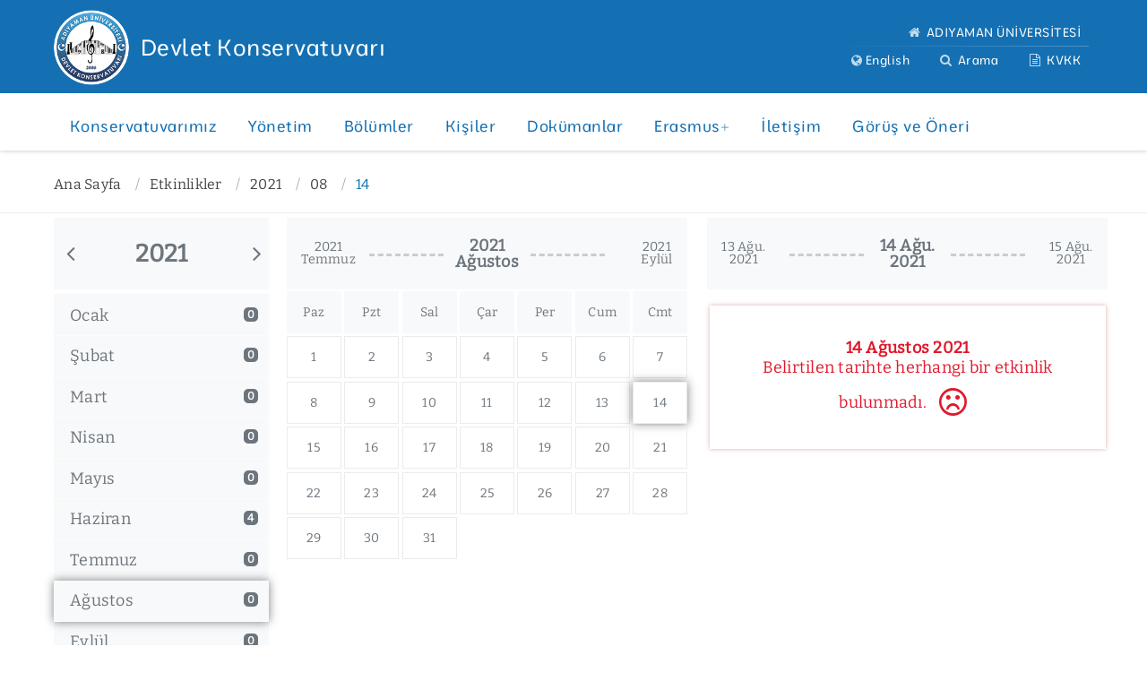

--- FILE ---
content_type: text/html; charset=utf-8
request_url: https://konservatuvar.adiyaman.edu.tr/tr/etkinlikler/2021/08/14
body_size: 22266
content:
<!DOCTYPE html>
<html lang="tr" dir="ltr">
<head>
    <meta charset="utf-8" />
    <meta name="viewport" content="width=device-width, initial-scale=1.0" />
    <meta http-equiv="Content-Type" content="text/html; charset=utf-8" />
    
    <meta http-equiv="Content-Security-Policy" content="upgrade-insecure-requests">
    <title>Etkinlikler | ADYÜ Devlet Konservatuvarı</title>
 
    <link rel="icon" type="image/png" sizes="32x32" href="https://static.adiyaman.edu.tr/favicon-32x32.png" data-ignore="true">
    <link rel="icon" type="image/png" sizes="16x16" href="https://static.adiyaman.edu.tr/favicon-16x16.png">
    <link href="https://static.adiyaman.edu.tr/lib/menufonts/css/menu.css" rel="stylesheet" data-ignore="true" />
    
        <link href="https://fonts.googleapis.com/css2?family=Encode+Sans" rel="stylesheet">

    
    
        <link rel="stylesheet" data-href="https://static.adiyaman.edu.tr/lib/orgchart/jquery.orgchart.css" class="mt-org-chart-lib" />
        <link rel="stylesheet" href="https://static.adiyaman.edu.tr/css/themes/theme-2.css?v0119" id="mt-theme"/>
        <link rel="stylesheet" href="https://static.adiyaman.edu.tr/css/style.min.css?v011901" />
    


  <style type="text/css">
        .site-title a{color:#FFFFFF;}header.p-relative {background-color:rgba(20,112,179,1); object-fit:none;}header.p-absolute {background-color:rgba(20,112,179,1); object-fit:none;}header nav{border-color:#1470B3;}.top-menu .items>li>a {color:#FFFFFF} .top-menu .items>li>a {border-color:#FFFFFF;} .top-menu .items .has-list ul{border-color:#666666; } .page h3.page-title{color:#1470B3; } #menu-123 >ul>li>a{color:#1470B3;}#menu-123 >ul>li a{background-color:#FFFFFF;}#menu-123 >ul>li:hover>a, #menu-123 >ul>li>a.mt-content-open{color:#FFFFFF;}#menu-123 >ul>li>a:hover, #menu-123 >ul>li>a.mt-content-open{background-color:#1470B3;}#menu-123 >ul>li>a{border-color:#1470B3;} #menu-123 .mt-menu-dropdown-h>li>ul{border-color:#1470B3;}#menu-123 >ul>li>a>span>i{color:#444444;}#menu-123 >ul>li>a:hover>span>i, #menu-123 >ul>li>a.mt-content-open>span>i{color:#1CA0FF;}.slide h2{color:#FFFFFF;}.slide h2{border-color:#444444;} .slide h2 span{background-color:#444444; border-color:#444444;}.slide .detail-wrapper .title{color:#FFFFFF}.slide .detail-wrapper .summary{color:#FFFFFF}.slide .detail-wrapper{border-color:#FFFFFF;}.new h2 {color:#444444;} .new h2 span {color:#444444;}.new h2 span{background-color:#FFFFFF;} .new h2{border-color:#FFFFFF;}.new .show-all{color:#444444;}.new .item .title{color:#444444;}.new .item a:hover .title{color:#444444;}.new .item a:hover{background-color:#FFFFFF;}.new .item .date{color:#FFFFFF;}.new .items .item .date-wrapper{background-color:#1470B3;}.announcement h2{color:#1470B3;} .announcement h2 span{border-color:#1470B3;}.announcement h2 span{background-color:#FAFAFA;}.announcement .show-all{color:#1470B3;}.announcement .item .title{color:#444444}.announcement .items .item a:hover{background-color:#FFFFFF;}.announcement .item .date{color:#1470B3;}.event h2 {color:#444444;} .event h2 span {color:#444444;}.event h2 span {background-color:#FFFFFF;} .event h2{border-color:#FFFFFF;} .event .items .item a{color:#FFFFFF}.event .items .item a {background-color:#FFFFFF;}.event .items .item a:hover {background-color:#1470B3;}.event .item a::after{color:#444444;}.event .item a::after {background-color:#FFFFFF;}.event .item a::before{background-color:#CCCCCC;} .event .item a::after{border-color:#CCCCCC;} .event .item::before{background-color:#CCCCCC;}.event .items .item .time{color:#FFFFFF;}.event .items .item .location{color:#FFFFFF;}.event .show-all{color:#FFFFFF;}.event .show-all{background-color:#1470B3;} 
        </style>

    
</head>
<body class=""> 
    <header class="p-relative"> 
        <div class="header-wrapper">
                    
<div class="top-menu clearfix">
    <ul class="items border-bottom">
        <li><a href="https://adiyaman.edu.tr" target="_blank" class="main"><i class="icon-home"></i> ADIYAMAN &#xDC;N&#x130;VERS&#x130;TES&#x130;</a></li>
    </ul>
    <ul class="items">
                    <li>
                        <a   href="/en" title="English"><i class="icon-globe"></i><span>English</span></a>
                    </li>
        <li><a href="/tr/arama"><i class="icon-search"></i> Arama</a></li>
        <li><a href="https://acikriza.adiyaman.edu.tr:444/portal/?pref=E65200BF-0BB4-4E39-B5CE-C1E21AF42ECE&dept=1" target="_blank"><i class='icon-doc-text'></i> KVKK</a></li>
    </ul>
</div>
<div class="site-title">
    <h1>
        <a href="/tr" title="Devlet Konservatuvar&#x131;">
            <span id="logo">
                    <img src="https://static.adiyaman.edu.tr/files/15/logo/konservatuvar.png" />
            </span>
            <span id="title">Devlet Konservatuvar&#x131;</span>
        </a>
    </h1>
 
</div>




            
        </div>
        <nav>
<div class="row " style="" ><div class="column col-12" style=""><div id="menu-123" class="mt-menu p-space-right-xl p-space-left-xl"><div class="mt-nav-mobile" data-target="menu-123"><span></span><span></span><span></span><span></span></div><ul class="mt-mobile-menu"><li class="menu-has-child "><a href="/tr/konservatuvarimiz">Konservatuvarımız</a><ul><li class=" "><a href="/tr/konservatuvarimiz/hakkinda">Hakkında</a></li><li class=" "><a href="/tr/konservatuvarimiz/misyon-ve-vizyon">Misyon &amp; Vizyon</a></li><li class=" "><a href="/tr/konservatuvarimiz/tanitim-katalogu">Tanıtım Kataloğu</a></li><li class=" "><a href="/tr/konservatuvarimiz/organizasyon-semasi">Organizasyon Şeması</a></li><li class=" "><a href="/tr/konservatuvarimiz/birim-ici-degerlendirme-raporu">Birim İçi Değerlendirme Raporu</a></li><li class=" "><a href="/tr/konservatuvarimiz/ic-kontrol-beyani">İç Kontrol Beyanı</a></li><li class=" "><a href="/tr/konservatuvarimiz/hizmet-envanteri">Hizmet Envanteri</a></li><li class=" "><a href="/tr/konservatuvarimiz/faaliyet-raporlari">Faaliyet Raporları</a></li></ul></li><li class="menu-has-child "><a href="/tr/yonetim">Yönetim</a><ul><li class=" "><a href="/tr/yonetim/gorev-tanimlari">Görev Tanımları</a></li><li class=" "><a href="/tr/yonetim/mudur">Müdür</a></li><li class=" "><a href="/tr/yonetim/mudur-yardimcilari">Müdür Yardımcıları</a></li><li class=" "><a href="/tr/yonetim/konservatuvar-kurulu">Konservatuvar Kurulu</a></li><li class=" "><a href="/tr/yonetim/konservatuvar-yonetim-kurulu">Konservatuvar Yönetim Kurulu</a></li><li class=" "><a href="/tr/yonetim/konservatuvar-birim-danisma-kurulu">Konservatuvar Birim Danışma Kurulu</a></li><li class=" "><a href="/tr/yonetim/komisyon-ve-koordinatorler">Komisyon ve Koordinatörler</a></li><li class=" "><a href="/tr/yonetim/danismanliklar">Danışmanlıklar</a></li><li class=" "><a href="/tr/yonetim/konservatuvar-sekreteri">Konservatuvar Sekreteri</a></li><li class=" "><a href="/tr/yonetim/emegi-gecenler">Emeği Geçenler</a></li></ul></li><li class="menu-has-child "><a href="/tr/bolumler">Bölümler</a><ul><li class=" "><a href="/tr/bolumler/muzikoloji-bolumu">Müzikoloji Bölümü</a></li><li class=" "><a href="/tr/bolumler/turk-muzigi-bolumu">Türk Müziği Bölümü</a></li></ul></li><li class="menu-has-child "><a href="/tr/kisiler/tumu">Kişiler</a><ul><li class=" "><a href="/tr/kisiler/tumu/akademik">Akademik</a></li><li class=" "><a href="/tr/kisiler/tumu/idari">İdari</a></li></ul></li><li class="menu-has-child "><a href="#">Dokümanlar</a><ul><li class=" "><a href="https://tkyk.adiyaman.edu.tr/tr/kalite-kayitlari">Kalite Kayıtları</a></li><li class=" "><a href="/tr/dokumanlar">Diğer Dokümanlar</a></li><li class=" "><a href="https://kms.kaysis.gov.tr/Home/Kurum/87324094">KAYSİS-ADYÜ Mevzuat</a></li></ul></li><li class=" "><a href="https://static.adiyaman.edu.tr/files/67/uygulama%20el%20kitabı%202025-v2.son.pdf">Erasmus+</a></li><li class=" "><a href="/tr/iletisim">İletişim</a></li><li class=" "><a href="/tr/gorus-ve-oneri">Görüş ve Öneri</a></li></ul><ul class="mt-menu-dropdown-h col-free"><li class="mt-submenu-single menu-has-child"><a href="/tr/konservatuvarimiz"  class=""><span class="menu-link-text"><span class="menu-link-title">Konservatuvarımız</span></span></a><ul><li class="col-w-1"><a href="/tr/konservatuvarimiz/hakkinda"  class=""><span class="menu-link-text"><span class="menu-link-title">Hakkında</span></span></a></li><li class="col-w-1"><a href="/tr/konservatuvarimiz/misyon-ve-vizyon"  class=""><span class="menu-link-text"><span class="menu-link-title">Misyon & Vizyon</span></span></a></li><li class="col-w-1"><a href="/tr/konservatuvarimiz/tanitim-katalogu"  class=""><span class="menu-link-text"><span class="menu-link-title">Tanıtım Kataloğu</span></span></a></li><li class="col-w-1"><a href="/tr/konservatuvarimiz/organizasyon-semasi"  class=""><span class="menu-link-text"><span class="menu-link-title">Organizasyon Şeması</span></span></a></li><li class="col-w-1"><a href="/tr/konservatuvarimiz/birim-ici-degerlendirme-raporu"  class=""><span class="menu-link-text"><span class="menu-link-title">Birim İçi Değerlendirme Raporu</span></span></a></li><li class="col-w-1"><a href="/tr/konservatuvarimiz/ic-kontrol-beyani"  class=""><span class="menu-link-text"><span class="menu-link-title">İç Kontrol Beyanı</span></span></a></li><li class="col-w-1"><a href="/tr/konservatuvarimiz/hizmet-envanteri"  class=""><span class="menu-link-text"><span class="menu-link-title">Hizmet Envanteri</span></span></a></li><li class="col-w-1"><a href="/tr/konservatuvarimiz/faaliyet-raporlari"  class=""><span class="menu-link-text"><span class="menu-link-title">Faaliyet Raporları</span></span></a></li></ul></li><li class="mt-submenu-single menu-has-child"><a href="/tr/yonetim"  class=""><span class="menu-link-text"><span class="menu-link-title">Yönetim</span></span></a><ul><li class="col-w-12"><a href="/tr/yonetim/gorev-tanimlari"  class=""><span class="menu-link-text"><span class="menu-link-title">Görev Tanımları</span></span></a></li><li class="col-w-1"><a href="/tr/yonetim/mudur"  class=""><span class="menu-link-text"><span class="menu-link-title">Müdür</span></span></a></li><li class="col-w-1"><a href="/tr/yonetim/mudur-yardimcilari"  class=""><span class="menu-link-text"><span class="menu-link-title">Müdür Yardımcıları</span></span></a></li><li class="col-w-1"><a href="/tr/yonetim/konservatuvar-kurulu"  class=""><span class="menu-link-text"><span class="menu-link-title">Konservatuvar Kurulu</span></span></a></li><li class="col-w-1"><a href="/tr/yonetim/konservatuvar-yonetim-kurulu"  class=""><span class="menu-link-text"><span class="menu-link-title">Konservatuvar Yönetim Kurulu</span></span></a></li><li class="col-w-1"><a href="/tr/yonetim/konservatuvar-birim-danisma-kurulu"  class=""><span class="menu-link-text"><span class="menu-link-title">Konservatuvar Birim Danışma Kurulu</span></span></a></li><li class="col-w-1"><a href="/tr/yonetim/komisyon-ve-koordinatorler"  class=""><span class="menu-link-text"><span class="menu-link-title">Komisyon ve Koordinatörler</span></span></a></li><li class="col-w-12"><a href="/tr/yonetim/danismanliklar"  class=""><span class="menu-link-text"><span class="menu-link-title">Danışmanlıklar</span></span></a></li><li class="col-w-1"><a href="/tr/yonetim/konservatuvar-sekreteri"  class=""><span class="menu-link-text"><span class="menu-link-title">Konservatuvar Sekreteri</span></span></a></li><li class="col-w-1"><a href="/tr/yonetim/emegi-gecenler"  class=""><span class="menu-link-text"><span class="menu-link-title">Emeği Geçenler</span></span></a></li></ul></li><li class="mt-submenu-single menu-has-child"><a href="/tr/bolumler"  class=""><span class="menu-link-text"><span class="menu-link-title">Bölümler</span></span></a><ul><li class="col-w-1"><a href="/tr/bolumler/muzikoloji-bolumu"  class=""><span class="menu-link-text"><span class="menu-link-title">Müzikoloji Bölümü</span></span></a></li><li class="col-w-1"><a href="/tr/bolumler/turk-muzigi-bolumu"  class=""><span class="menu-link-text"><span class="menu-link-title">Türk Müziği Bölümü</span></span></a></li></ul></li><li class="mt-submenu-single menu-has-child"><a href="/tr/kisiler/tumu"  class=""><span class="menu-link-text"><span class="menu-link-title">Kişiler</span></span></a><ul><li class="col-w-1"><a href="/tr/kisiler/tumu/akademik"  class=""><span class="menu-link-text"><span class="menu-link-title">Akademik</span></span></a></li><li class="col-w-1"><a href="/tr/kisiler/tumu/idari"  class=""><span class="menu-link-text"><span class="menu-link-title">İdari</span></span></a></li></ul></li><li class="mt-submenu-single menu-has-child"><a href="#"  class=""><span class="menu-link-text"><span class="menu-link-title">Dokümanlar</span></span></a><ul><li class="col-w-1"><a href="https://tkyk.adiyaman.edu.tr/tr/kalite-kayitlari"  class=""><span class="menu-link-text"><span class="menu-link-title">Kalite Kayıtları</span></span></a></li><li class="col-w-1"><a href="/tr/dokumanlar"  class=""><span class="menu-link-text"><span class="menu-link-title">Diğer Dokümanlar</span></span></a></li><li class="col-w-12"><a href="https://kms.kaysis.gov.tr/Home/Kurum/87324094"  class=""><span class="menu-link-text"><span class="menu-link-title">KAYSİS-ADYÜ Mevzuat</span></span></a></li></ul></li><li class="mt-submenu-single"><a href="https://static.adiyaman.edu.tr/files/67/uygulama%20el%20kitabı%202025-v2.son.pdf"  class=""><span class="menu-link-text"><span class="menu-link-title">Erasmus+</span></span></a></li><li class="mt-submenu-single"><a href="/tr/iletisim"  class=""><span class="menu-link-text"><span class="menu-link-title">İletişim</span></span></a></li><li class="mt-submenu-single"><a href="/tr/gorus-ve-oneri"  class=""><span class="menu-link-text"><span class="menu-link-title">Görüş ve Öneri</span></span></a></li></ul></div></div></div>        </nav>
    </header>
    <div class="body-content">
        <div class="posts">

            <div class="breadcrumbs"><ul><li class="home"><a href="/tr">Ana Sayfa</a></li><li class="item"><a href="/tr/etkinlikler">Etkinlikler</a></li><li class="item"><a href="/tr/etkinlikler/2021">2021</a></li><li class="item"><a href="/tr/etkinlikler/2021/08">08</a></li><li class="item"><a href="/tr/etkinlikler/2021/08/14">14</a></li></ul></div><div class="event "><div class="calendar"><div class="years"><div class="years-nav"><a href="/tr/etkinlikler/2020"><i class="icon-angle-left"></i></a><span>2021</span><a href="/tr/etkinlikler/2022"><i class="icon-angle-right"></i></a></div><div class="month-list"><a class="" href="/tr/etkinlikler/2021/01">Ocak<span class="count">0</span></a><a class="" href="/tr/etkinlikler/2021/02">Şubat<span class="count">0</span></a><a class="" href="/tr/etkinlikler/2021/03">Mart<span class="count">0</span></a><a class="" href="/tr/etkinlikler/2021/04">Nisan<span class="count">0</span></a><a class="" href="/tr/etkinlikler/2021/05">Mayıs<span class="count">0</span></a><a class="" href="/tr/etkinlikler/2021/06">Haziran<span class="count">4</span></a><a class="" href="/tr/etkinlikler/2021/07">Temmuz<span class="count">0</span></a><a class="active" href="/tr/etkinlikler/2021/08">Ağustos<span class="count">0</span></a><a class="" href="/tr/etkinlikler/2021/09">Eylül<span class="count">0</span></a><a class="" href="/tr/etkinlikler/2021/10">Ekim<span class="count">0</span></a><a class="" href="/tr/etkinlikler/2021/11">Kasım<span class="count">3</span></a><a class="" href="/tr/etkinlikler/2021/12">Aralık<span class="count">0</span></a></div></div><div class="months"><div class="nav" ><div class="left"><a href="/tr/etkinlikler/2021/07" >2021<br/>Temmuz</a></div><div class="center"><a href="/tr/etkinlikler/2021/08" >2021<br/>Ağustos</a></div><div class="right"><a href="/tr/etkinlikler/2021/09" >2021<br/>Eylül</a></div></div><div class="day-names" ><span>Paz</span><span>Pzt</span><span>Sal</span><span>Çar</span><span>Per</span><span>Cum</span><span>Cmt</span></div><div class="days-wrapper"><a href="/tr/etkinlikler/2021/08/01">1</a><a href="/tr/etkinlikler/2021/08/02">2</a><a href="/tr/etkinlikler/2021/08/03">3</a><a href="/tr/etkinlikler/2021/08/04">4</a><a href="/tr/etkinlikler/2021/08/05">5</a><a href="/tr/etkinlikler/2021/08/06">6</a><a href="/tr/etkinlikler/2021/08/07">7</a><a href="/tr/etkinlikler/2021/08/08">8</a><a href="/tr/etkinlikler/2021/08/09">9</a><a href="/tr/etkinlikler/2021/08/10">10</a><a href="/tr/etkinlikler/2021/08/11">11</a><a href="/tr/etkinlikler/2021/08/12">12</a><a href="/tr/etkinlikler/2021/08/13">13</a><a class="active"  href="/tr/etkinlikler/2021/08/14">14</a><a href="/tr/etkinlikler/2021/08/15">15</a><a href="/tr/etkinlikler/2021/08/16">16</a><a href="/tr/etkinlikler/2021/08/17">17</a><a href="/tr/etkinlikler/2021/08/18">18</a><a href="/tr/etkinlikler/2021/08/19">19</a><a href="/tr/etkinlikler/2021/08/20">20</a><a href="/tr/etkinlikler/2021/08/21">21</a><a href="/tr/etkinlikler/2021/08/22">22</a><a href="/tr/etkinlikler/2021/08/23">23</a><a href="/tr/etkinlikler/2021/08/24">24</a><a href="/tr/etkinlikler/2021/08/25">25</a><a href="/tr/etkinlikler/2021/08/26">26</a><a href="/tr/etkinlikler/2021/08/27">27</a><a href="/tr/etkinlikler/2021/08/28">28</a><a href="/tr/etkinlikler/2021/08/29">29</a><a href="/tr/etkinlikler/2021/08/30">30</a><a href="/tr/etkinlikler/2021/08/31">31</a></div></div><div class="days"><div class="nav" ><div class="left"><a href="/tr/etkinlikler/2021/08/13" >13 Ağu.<br/>2021</a></div><div class="center"><a href="/tr/etkinlikler/2021/08/14" >14 Ağu.<br/>2021</a></div><div class="right"><a href="/tr/etkinlikler/2021/08/15" >15 Ağu.<br/>2021</a></div></div><div class="no-events"><strong>14 Ağustos 2021</strong> <br /> Belirtilen tarihte herhangi bir etkinlik bulunmadı.  <i class="icon-frown"></i></div></div></div></div>
</div>
    </div>
    <footer>
        <div class="footer-wrapper">
            <div class="copy">
                &copy; 2026 - ADIYAMAN ÜNİVERSİTESİ            </div>
        </div>
    </footer>

    <script type="text/javascript" src="https://static.adiyaman.edu.tr/lib/jquery/jquery.min.js"></script>
    <script type="text/javascript" src="https://static.adiyaman.edu.tr/lib/jquery/jquery.easing.min.js"></script>
    <script type="text/javascript" src="https://static.adiyaman.edu.tr/lib/hammer/hammer.min.js"></script>
    <script type="text/javascript" src="https://static.adiyaman.edu.tr/lib/pdf/pdfobject.min.js"></script>
    <script type="text/javascript" src="https://static.adiyaman.edu.tr/lib/jquery/jquery.easing.min.js"></script>
    <script type="text/javascript" src="https://static.adiyaman.edu.tr/lib/qrcode/jquery.qrcode.min.js"></script>
    <script type="text/javascript" src="https://static.adiyaman.edu.tr/lib/typed/typed.umd.min.js"></script>
    <script type="text/javascript" src="https://www.google.com/recaptcha/api.js"></script>

    <script class="mt-flip" data-href="https://static.adiyaman.edu.tr/lib/flipper/js/flipbook_all.js" onload="loadFlipper()"></script>
    <script class="mt-org-chart-lib" data-href="https://static.adiyaman.edu.tr/lib/html2canvas/html2canvas.min.js"></script>
    <script class="mt-org-chart-lib" data-href="https://static.adiyaman.edu.tr/lib/orgchart/jquery.orgchart.js" onload="loadOrgChart()"></script>
  
    <script type="text/javascript">
        var isHomePage = 'false';
    </script>


    <script type="text/javascript" src="https://static.adiyaman.edu.tr/js/jquery.mtSearch.min.js?v0515"></script>
    <script type="text/javascript" src="https://static.adiyaman.edu.tr/js/jquery.mtEvent.min.js?v0515"></script>
    <script type="text/javascript" src="https://static.adiyaman.edu.tr/js/jquery.mtSlide.min.js?v0515"></script>
    <script type="text/javascript" src="https://static.adiyaman.edu.tr/js/jquery.mtMenu.min.js?v0515"></script>
    <script type="text/javascript" src="https://static.adiyaman.edu.tr/js/script.min.js?v011901"></script>


    
        <style type="text/css">
        #cookieConsent {
            position: fixed;
            bottom: 0;
            z-index: 10000;
            width: 100%;
            background-color: var(--gray-dark);
            border-top: 2px solid var(--gray);
            padding: 1.25em var(--space);
            display:none;
        }
        #cookieConsent a {
            color: var(--yellow);
            font-weight:bold;
        }
        #cookieConsent #consentClose {
            background-color: var(--blue);
            border: none;
            position:absolute;
            right:var(--space);
        }
        #cookieConsent #consentAccept {
            border: 2px solid var(--gray);
            color: var(--white);
            font-weight: bold;
            background-color: var(--gray);
            position: absolute;
            right: 0;
            top: -40px;
            border-radius: 2.5em;
            padding: 0.75em 1.5em 0.75em 1em;
        }
        #cookieConsent #consentAccept i{
            display:inline-block;

        }
        #cookieConsent p{
            position:relative;
            color:var(--white);
        }
    </style>
    <div id="cookieConsentt" style="display:none;">
        <p style="">
            Size daha iyi hizmet sunabilmek için web sitesinde bazı çerezler kullanmaktadır. Site politiklarımıza <a href="https://adiyaman.edu.tr/tr/yardim/gizlilik-politikasi">Gizlilik Politikası</a> ve <a href="https://adiyaman.edu.tr/tr/yardim/cerez-politikasi">Çerez Politikası</a> bağlantılarından ulaşabilirsiniz.
            <button id="consentAccept"><i style="color:var(--white);" class="icon-ok"></i> Kabul Et</button>
        </p>
    </div>
    <script>
        $(function () {
            setTimeout(function () {
                $("#cookieConsent").slideDown();
            }, 2000);
             $("#consentAccept").on("click", function (el) {
                 document.cookie = ".AspNet.Consent=yes; expires=Sat, 23 Jan 2027 14:52:29 GMT; path=/; secure; samesite=none";
                 $("#cookieConsent").slideUp();
            });
        });
    </script>

</body>
</html>



--- FILE ---
content_type: text/css
request_url: https://static.adiyaman.edu.tr/lib/menufonts/css/menu.css
body_size: 3210
content:
@font-face {
  font-family: 'menu';
  src: url('../font/menu.eot?34223709');
  src: url('../font/menu.eot?34223709#iefix') format('embedded-opentype'),
       url('../font/menu.woff2?34223709') format('woff2'),
       url('../font/menu.woff?34223709') format('woff'),
       url('../font/menu.ttf?34223709') format('truetype'),
       url('../font/menu.svg?34223709#menu') format('svg');
  font-weight: normal;
  font-style: normal;
}

 [class^="icon-"]:before, [class*=" icon-"]:before {
  font-family: "menu";
  font-style: normal;
  font-weight: normal;
  width:1em;
  display: inline-block;
  text-decoration: inherit;
  margin-right: .2em;
  text-align: center;
  /* opacity: .8; */
 
  /* For safety - reset parent styles, that can break glyph codes*/
  font-variant: normal;
  text-transform: none;
 
  /* fix buttons height, for twitter bootstrap */
  line-height: 1em;
 
  /* Animation center compensation - margins should be symmetric */
  /* remove if not needed */
  margin-left: .2em;
 
  /* you can be more comfortable with increased icons size */
  /* font-size: 120%; */
 
  /* Font smoothing. That was taken from TWBS */
  -webkit-font-smoothing: antialiased;
 
  /* Uncomment for 3D effect */
  /* text-shadow: 1px 1px 1px rgba(127, 127, 127, 0.3); */
}
 
.icon-search:before { content: '\e800'; } /* '' */
.icon-mail:before { content: '\e801'; } /* '' */
.icon-star:before { content: '\e802'; } /* '' */
.icon-star-empty:before { content: '\e803'; } /* '' */
.icon-users:before { content: '\e804'; } /* '' */
.icon-plus:before { content: '\e805'; } /* '' */
.icon-minus:before { content: '\e806'; } /* '' */
.icon-user:before { content: '\e807'; } /* '' */
.icon-cancel:before { content: '\e808'; } /* '' */
.icon-cancel-circled:before { content: '\e809'; } /* '' */
.icon-ok:before { content: '\e80a'; } /* '' */
.icon-ok-circled:before { content: '\e80b'; } /* '' */
.icon-ok-circled2:before { content: '\e80c'; } /* '' */
.icon-cancel-circled2:before { content: '\e80d'; } /* '' */
.icon-plus-circled:before { content: '\e80e'; } /* '' */
.icon-minus-circled:before { content: '\e80f'; } /* '' */
.icon-help-circled:before { content: '\e810'; } /* '' */
.icon-info-circled:before { content: '\e811'; } /* '' */
.icon-home:before { content: '\e812'; } /* '' */
.icon-link:before { content: '\e813'; } /* '' */
.icon-attach:before { content: '\e814'; } /* '' */
.icon-lock:before { content: '\e815'; } /* '' */
.icon-lock-open:before { content: '\e816'; } /* '' */
.icon-eye:before { content: '\e817'; } /* '' */
.icon-eye-off:before { content: '\e818'; } /* '' */
.icon-tags:before { content: '\e819'; } /* '' */
.icon-bookmark:before { content: '\e81a'; } /* '' */
.icon-flag:before { content: '\e81b'; } /* '' */
.icon-download:before { content: '\e81c'; } /* '' */
.icon-upload:before { content: '\e81d'; } /* '' */
.icon-comment:before { content: '\e81e'; } /* '' */
.icon-print:before { content: '\e81f'; } /* '' */
.icon-edit:before { content: '\e820'; } /* '' */
.icon-attention-circled:before { content: '\e821'; } /* '' */
.icon-attention:before { content: '\e822'; } /* '' */
.icon-location:before { content: '\e823'; } /* '' */
.icon-trash-empty:before { content: '\e824'; } /* '' */
.icon-doc:before { content: '\e825'; } /* '' */
.icon-folder:before { content: '\e826'; } /* '' */
.icon-folder-open:before { content: '\e827'; } /* '' */
.icon-phone:before { content: '\e828'; } /* '' */
.icon-cog:before { content: '\e829'; } /* '' */
.icon-cog-alt:before { content: '\e82a'; } /* '' */
.icon-wrench:before { content: '\e82b'; } /* '' */
.icon-calendar:before { content: '\e82c'; } /* '' */
.icon-zoom-out:before { content: '\e82d'; } /* '' */
.icon-zoom-in:before { content: '\e82e'; } /* '' */
.icon-resize-full:before { content: '\e82f'; } /* '' */
.icon-resize-small:before { content: '\e830'; } /* '' */
.icon-block:before { content: '\e831'; } /* '' */
.icon-clock:before { content: '\e832'; } /* '' */
.icon-left-open:before { content: '\e833'; } /* '' */
.icon-right-open:before { content: '\e834'; } /* '' */
.icon-down-open:before { content: '\e835'; } /* '' */
.icon-up-open:before { content: '\e836'; } /* '' */
.icon-book:before { content: '\e837'; } /* '' */
.icon-check:before { content: '\e838'; } /* '' */
.icon-chart-bar:before { content: '\e839'; } /* '' */
.icon-credit-card:before { content: '\e83a'; } /* '' */
.icon-megaphone:before { content: '\e83b'; } /* '' */
.icon-music:before { content: '\e83c'; } /* '' */
.icon-video:before { content: '\e83d'; } /* '' */
.icon-picture:before { content: '\e83e'; } /* '' */
.icon-camera:before { content: '\e83f'; } /* '' */
.icon-camera-alt:before { content: '\e840'; } /* '' */
.icon-th-large:before { content: '\e841'; } /* '' */
.icon-th:before { content: '\e842'; } /* '' */
.icon-th-list:before { content: '\e843'; } /* '' */
.icon-videocam:before { content: '\e844'; } /* '' */
.icon-tag:before { content: '\e845'; } /* '' */
.icon-pencil:before { content: '\e846'; } /* '' */
.icon-down-dir:before { content: '\e847'; } /* '' */
.icon-up-dir:before { content: '\e848'; } /* '' */
.icon-left-dir:before { content: '\e849'; } /* '' */
.icon-right-dir:before { content: '\e84a'; } /* '' */
.icon-play:before { content: '\e84b'; } /* '' */
.icon-pause:before { content: '\e84c'; } /* '' */
.icon-stop:before { content: '\e84d'; } /* '' */
.icon-globe:before { content: '\e84e'; } /* '' */
.icon-list-alt:before { content: '\e84f'; } /* '' */
.icon-barcode:before { content: '\e850'; } /* '' */
.icon-floppy:before { content: '\e851'; } /* '' */
.icon-right-hand:before { content: '\e852'; } /* '' */
.icon-left-hand:before { content: '\e853'; } /* '' */
.icon-up-hand:before { content: '\e854'; } /* '' */
.icon-down-hand:before { content: '\e855'; } /* '' */
.icon-users-1:before { content: '\e856'; } /* '' */
.icon-user-1:before { content: '\e857'; } /* '' */
.icon-users-outline:before { content: '\e858'; } /* '' */
.icon-school:before { content: '\e859'; } /* '' */
.icon-group:before { content: '\e85a'; } /* '' */
.icon-cloud:before { content: '\e85b'; } /* '' */
.icon-flash:before { content: '\e85c'; } /* '' */
.icon-umbrella:before { content: '\e85d'; } /* '' */
.icon-pin:before { content: '\e85e'; } /* '' */
.icon-arrows-cw:before { content: '\e85f'; } /* '' */
.icon-move:before { content: '\f047'; } /* '' */
.icon-link-ext:before { content: '\f08e'; } /* '' */
.icon-check-empty:before { content: '\f096'; } /* '' */
.icon-bookmark-empty:before { content: '\f097'; } /* '' */
.icon-phone-squared:before { content: '\f098'; } /* '' */
.icon-twitter:before { content: '\f099'; } /* '' */
.icon-facebook:before { content: '\f09a'; } /* '' */
.icon-rss:before { content: '\f09e'; } /* '' */
.icon-hdd:before { content: '\f0a0'; } /* '' */
.icon-certificate:before { content: '\f0a3'; } /* '' */
.icon-tasks:before { content: '\f0ae'; } /* '' */
.icon-filter:before { content: '\f0b0'; } /* '' */
.icon-resize-full-alt:before { content: '\f0b2'; } /* '' */
.icon-beaker:before { content: '\f0c3'; } /* '' */
.icon-docs:before { content: '\f0c5'; } /* '' */
.icon-menu:before { content: '\f0c9'; } /* '' */
.icon-list-bullet:before { content: '\f0ca'; } /* '' */
.icon-list-numbered:before { content: '\f0cb'; } /* '' */
.icon-table:before { content: '\f0ce'; } /* '' */
.icon-pinterest-circled:before { content: '\f0d2'; } /* '' */
.icon-pinterest-squared:before { content: '\f0d3'; } /* '' */
.icon-mail-alt:before { content: '\f0e0'; } /* '' */
.icon-linkedin:before { content: '\f0e1'; } /* '' */
.icon-gauge:before { content: '\f0e4'; } /* '' */
.icon-comment-empty:before { content: '\f0e5'; } /* '' */
.icon-sitemap:before { content: '\f0e8'; } /* '' */
.icon-lightbulb:before { content: '\f0eb'; } /* '' */
.icon-download-cloud:before { content: '\f0ed'; } /* '' */
.icon-upload-cloud:before { content: '\f0ee'; } /* '' */
.icon-coffee:before { content: '\f0f4'; } /* '' */
.icon-food:before { content: '\f0f5'; } /* '' */
.icon-doc-text:before { content: '\f0f6'; } /* '' */
.icon-hospital:before { content: '\f0f8'; } /* '' */
.icon-ambulance:before { content: '\f0f9'; } /* '' */
.icon-h-sigh:before { content: '\f0fd'; } /* '' */
.icon-plus-squared:before { content: '\f0fe'; } /* '' */
.icon-angle-double-left:before { content: '\f100'; } /* '' */
.icon-angle-double-right:before { content: '\f101'; } /* '' */
.icon-angle-double-up:before { content: '\f102'; } /* '' */
.icon-angle-double-down:before { content: '\f103'; } /* '' */
.icon-angle-left:before { content: '\f104'; } /* '' */
.icon-angle-right:before { content: '\f105'; } /* '' */
.icon-angle-up:before { content: '\f106'; } /* '' */
.icon-angle-down:before { content: '\f107'; } /* '' */
.icon-desktop:before { content: '\f108'; } /* '' */
.icon-laptop:before { content: '\f109'; } /* '' */
.icon-tablet:before { content: '\f10a'; } /* '' */
.icon-mobile:before { content: '\f10b'; } /* '' */
.icon-circle-empty:before { content: '\f10c'; } /* '' */
.icon-circle:before { content: '\f111'; } /* '' */
.icon-folder-empty:before { content: '\f114'; } /* '' */
.icon-folder-open-empty:before { content: '\f115'; } /* '' */
.icon-smile:before { content: '\f118'; } /* '' */
.icon-frown:before { content: '\f119'; } /* '' */
.icon-meh:before { content: '\f11a'; } /* '' */
.icon-flag-empty:before { content: '\f11d'; } /* '' */
.icon-code:before { content: '\f121'; } /* '' */
.icon-direction:before { content: '\f124'; } /* '' */
.icon-unlink:before { content: '\f127'; } /* '' */
.icon-help:before { content: '\f128'; } /* '' */
.icon-info:before { content: '\f129'; } /* '' */
.icon-attention-alt:before { content: '\f12a'; } /* '' */
.icon-eraser:before { content: '\f12d'; } /* '' */
.icon-mic:before { content: '\f130'; } /* '' */
.icon-mute:before { content: '\f131'; } /* '' */
.icon-calendar-empty:before { content: '\f133'; } /* '' */
.icon-ellipsis:before { content: '\f141'; } /* '' */
.icon-ellipsis-vert:before { content: '\f142'; } /* '' */
.icon-ticket:before { content: '\f145'; } /* '' */
.icon-minus-squared:before { content: '\f146'; } /* '' */
.icon-minus-squared-alt:before { content: '\f147'; } /* '' */
.icon-ok-squared:before { content: '\f14a'; } /* '' */
.icon-pencil-squared:before { content: '\f14b'; } /* '' */
.icon-link-ext-alt:before { content: '\f14c'; } /* '' */
.icon-doc-inv:before { content: '\f15b'; } /* '' */
.icon-doc-text-inv:before { content: '\f15c'; } /* '' */
.icon-youtube-squared:before { content: '\f166'; } /* '' */
.icon-youtube:before { content: '\f167'; } /* '' */
.icon-youtube-play:before { content: '\f16a'; } /* '' */
.icon-instagram:before { content: '\f16d'; } /* '' */
.icon-tumblr:before { content: '\f173'; } /* '' */
.icon-tumblr-squared:before { content: '\f174'; } /* '' */
.icon-apple:before { content: '\f179'; } /* '' */
.icon-windows:before { content: '\f17a'; } /* '' */
.icon-android:before { content: '\f17b'; } /* '' */
.icon-linux:before { content: '\f17c'; } /* '' */
.icon-skype:before { content: '\f17e'; } /* '' */
.icon-sun:before { content: '\f185'; } /* '' */
.icon-moon:before { content: '\f186'; } /* '' */
.icon-pagelines:before { content: '\f18c'; } /* '' */
.icon-dot-circled:before { content: '\f192'; } /* '' */
.icon-wheelchair:before { content: '\f193'; } /* '' */
.icon-try:before { content: '\f195'; } /* '' */
.icon-plus-squared-alt:before { content: '\f196'; } /* '' */
.icon-graduation-cap:before { content: '\f19d'; } /* '' */
.icon-google:before { content: '\f1a0'; } /* '' */
.icon-fax:before { content: '\f1ac'; } /* '' */
.icon-building-filled:before { content: '\f1ad'; } /* '' */
.icon-cube:before { content: '\f1b2'; } /* '' */
.icon-recycle:before { content: '\f1b8'; } /* '' */
.icon-cab:before { content: '\f1b9'; } /* '' */
.icon-database:before { content: '\f1c0'; } /* '' */
.icon-file-pdf:before { content: '\f1c1'; } /* '' */
.icon-file-word:before { content: '\f1c2'; } /* '' */
.icon-file-excel:before { content: '\f1c3'; } /* '' */
.icon-file-powerpoint:before { content: '\f1c4'; } /* '' */
.icon-file-image:before { content: '\f1c5'; } /* '' */
.icon-file-archive:before { content: '\f1c6'; } /* '' */
.icon-file-audio:before { content: '\f1c7'; } /* '' */
.icon-file-video:before { content: '\f1c8'; } /* '' */
.icon-file-code:before { content: '\f1c9'; } /* '' */
.icon-share:before { content: '\f1e0'; } /* '' */
.icon-share-squared:before { content: '\f1e1'; } /* '' */
.icon-tty:before { content: '\f1e4'; } /* '' */
.icon-slideshare:before { content: '\f1e7'; } /* '' */
.icon-newspaper:before { content: '\f1ea'; } /* '' */
.icon-calc:before { content: '\f1ec'; } /* '' */
.icon-trash:before { content: '\f1f8'; } /* '' */
.icon-copyright:before { content: '\f1f9'; } /* '' */
.icon-at:before { content: '\f1fa'; } /* '' */
.icon-chart-area:before { content: '\f1fe'; } /* '' */
.icon-chart-pie:before { content: '\f200'; } /* '' */
.icon-chart-line:before { content: '\f201'; } /* '' */
.icon-toggle-off:before { content: '\f204'; } /* '' */
.icon-toggle-on:before { content: '\f205'; } /* '' */
.icon-venus:before { content: '\f221'; } /* '' */
.icon-mars:before { content: '\f222'; } /* '' */
.icon-pinterest:before { content: '\f231'; } /* '' */
.icon-whatsapp:before { content: '\f232'; } /* '' */
.icon-server:before { content: '\f233'; } /* '' */
.icon-user-plus:before { content: '\f234'; } /* '' */
.icon-user-times:before { content: '\f235'; } /* '' */
.icon-mouse-pointer:before { content: '\f245'; } /* '' */
.icon-i-cursor:before { content: '\f246'; } /* '' */
.icon-sticky-note:before { content: '\f249'; } /* '' */
.icon-sticky-note-o:before { content: '\f24a'; } /* '' */
.icon-safari:before { content: '\f267'; } /* '' */
.icon-chrome:before { content: '\f268'; } /* '' */
.icon-firefox:before { content: '\f269'; } /* '' */
.icon-opera:before { content: '\f26a'; } /* '' */
.icon-internet-explorer:before { content: '\f26b'; } /* '' */
.icon-television:before { content: '\f26c'; } /* '' */
.icon-map-o:before { content: '\f278'; } /* '' */
.icon-map:before { content: '\f279'; } /* '' */
.icon-credit-card-alt:before { content: '\f283'; } /* '' */
.icon-universal-access:before { content: '\f29a'; } /* '' */
.icon-question-circle-o:before { content: '\f29c'; } /* '' */
.icon-blind:before { content: '\f29d'; } /* '' */
.icon-envelope-open:before { content: '\f2b6'; } /* '' */
.icon-envelope-open-o:before { content: '\f2b7'; } /* '' */
.icon-address-book:before { content: '\f2b9'; } /* '' */
.icon-address-book-o:before { content: '\f2ba'; } /* '' */
.icon-address-card:before { content: '\f2bb'; } /* '' */
.icon-address-card-o:before { content: '\f2bc'; } /* '' */
.icon-user-circle:before { content: '\f2bd'; } /* '' */
.icon-user-circle-o:before { content: '\f2be'; } /* '' */
.icon-user-o:before { content: '\f2c0'; } /* '' */
.icon-id-card:before { content: '\f2c2'; } /* '' */
.icon-id-card-o:before { content: '\f2c3'; } /* '' */
.icon-twitter-squared:before { content: '\f304'; } /* '' */
.icon-facebook-squared:before { content: '\f308'; } /* '' */
.icon-linkedin-squared:before { content: '\f30c'; } /* '' */

--- FILE ---
content_type: text/css
request_url: https://static.adiyaman.edu.tr/css/themes/theme-2.css?v0119
body_size: 972
content:
header {
    box-sizing: border-box;
    width:100%;
    z-index:1000;
    box-shadow: 0 0 5px rgba(0,0,0,0.25);
    margin:0 auto 6px auto!important;
}
header nav {
    background-color: var(--white);
    position:relative;
}

.site-title {
    background-repeat: repeat;
    padding: 0.5em  0.5em  0.5em var(--space);
    display:grid;
    align-items:center;
    max-width:calc(100% - 420px);
}
 
.site-title h1{
    font-weight: 400;
    font-size: 1em;
    display:inline-block;
    position:relative;
}
.site-title a{
    font-size:1.75em;
    z-index: 0;
    transition: all linear 0.2s;
    align-items:center;
    display:inline-flex;
    margin:auto;
}
.site-title a #logo{
    position: relative;
    transition: all linear 0.2s;
    border-radius:50%;
    text-align:center;
    margin-right:0.5em;
}
.site-title a #logo img{
    width:84px;
    z-index: 1000;
    transition: all linear 0.2s;
    border-radius:50%;
    position:relative;
    top:4px;
}
.site-title a #logo img.gray{
    filter:grayscale(1);
}


/* Top Menu Begin*/
.top-menu {
    font-size: 1.125em;
    padding:0.5em var(--space);
    position:absolute;
    right:0;
    top:0.75em;
}
.top-menu .border-bottom{
    position:relative;
    margin-bottom:4px;
}
.top-menu .border-bottom:after{
    position:absolute;
    right:0.325em;
    width:100%;
    background-image:linear-gradient(223deg, rgba(255,255,255,0.25) 0%, rgba(255,255,255,0) 100%); 
    display:block;
    content:'';
    z-index:100;
    height:1px;
    bottom:-1px;

}
.top-menu .items{
    list-style:none;
    margin:0;
    padding:0;
    width:100%;
    text-align:right;
}
.top-menu .items>li{
    display:inline-block;
    margin:0 0.25em;
    font-size:0.85em;
}
.top-menu .items>li>a{
    display:block;
    transition:all linear 0.2s;
    padding: 0.5em 0.75em;
    position:relative;
    color:#444;
    border-radius:3px;
    font-weight:100;
    background-color:rgba(0,0,0,0);
    transition:all linear 0.2s;

}
.top-menu .items>li>a:hover{
    background-color:rgba(0,0,0,0.25);
}
.top-menu .items>li>a>i{
    opacity:0.75;

}
.top-menu .items>li>a:hover>i{
    opacity:1;

}
.top-menu .items>li>a.main{
    
}
.top-menu .items>li>a.main>span, #top-menu .items>li>a.main>span{
    display:inline-block;
    position:relative;
    width:24px;
}
.top-menu .items>li>a.main>span>img, #top-menu .items>li>a.main>span>img{
    display:inline-block;
    max-width:100%;
    position:absolute;
    left:0;
    top:-1.125em;
    border-radius:50%;
    filter:grayscale(1);
    opacity:0.75;
}

#mt-main-search.open {
    padding: 2.5em var(--space);
    height: calc( 100vh - 7em);
}

#mt-main-search{
    top:7em;
}

@media (max-width:1360px) {
    
   
    .top-menu .items>li>a.main>div>span{
        width:20px;
    }
}
@media (min-width:1024.1px) {
    .mt-nav-mobile{
        display:none!important;
    }
}
@media (max-width:1024px) {

    header {
        border-bottom: 5px solid #fff;
    }

    .site-title {
        padding: 0.75em 0 0.75em var(--space);
        max-width: calc(100% - 64px);
    }
    .site-title h1{
        font-weight:200;
    }
    .site-title a {
        font-size: 20px;
        text-align: left;
    }

    .site-title a #logo img {
        width: 64px;
    }

    .top-menu {
        display:none;
        font-size: 0.85em;
    }

    .top-menu .items > li > a.main > div > span {
        width: 16px;
    }

    .top-menu .items li.has-list {
        display: none;
    }

    .mt-nav-mobile {
        position: absolute;
        right: var(--space);
        top: -4em;
        transform: scale(85%) !important;
    }
    #mt-main-search {
        top:10em;
    }

    #mt-main-search.open {
        height: calc( 100vh - 10em);
    }

}
@media (max-width:480px) {
 
    .site-title a{
         font-size:16px;
         letter-spacing:-0.5px;

    }
    .site-title a #logo img{
        width:48px
    }
 
    
  
}



--- FILE ---
content_type: application/javascript
request_url: https://static.adiyaman.edu.tr/js/script.min.js?v011901
body_size: 6298
content:
function playRadio(n){var i=$(n),t=i.find("span").first();t.hasClass("play")?(mtRadio!=null&&(mtRadio.pause(),mtRadio=null),t.removeClass("play")):(mtRadio=new Audio(i.attr("data-target")),mtRadio.play(),t.addClass("play"))}function loadPopups(){if($(".popup .item").length>0){$(".popup:first").fadeIn(function(){$(this).css("display","grid").find(".mt-slider:first").css("top","0%")});$("#mt-popup-close").on("click",function(){$(".popup:first .mt-slider:first").css("top","-100%");setTimeout(function(){$(".popup:first").fadeOut(function(){$("html,body").removeClass("popup-active")})},300)})}}function closePopUp(){$(".popup:first .mt-slider:first").css("top","-100%");setTimeout(function(){$(".popup:first").fadeOut(function(){$("html,body").removeClass("popup-active")})},300)}function getWidth(){return typeof innerWidth!="undefined"?window.innerWidth:typeof document.documentElement!="undefined"&&typeof document.documentElement.clientWidth!="undefined"&&document.documentElement.clientWidth!=0?document.documentElement.clientWidth:document.getElementsByTagName("body")[0].clientWidth}function getHeight(){return typeof innerHeight!="undefined"?window.innerHeight:typeof document.documentElement!="undefined"&&typeof document.documentElement.clientHeight!="undefined"&&document.documentElement.clientHeight!=0?document.documentElement.clientHeight:document.getElementsByTagName("body")[0].clientHeight}function setCookie(n,t,i){var r=new Date,u;r.setTime(r.getTime()+i*864e5);u="expires="+r.toUTCString();document.cookie=n+"="+t+"; "+u}function getCookie(n){for(var t,r=n+"=",u=document.cookie.split(";"),i=0;i<u.length;i++){for(t=u[i];t.charAt(0)==" ";)t=t.substring(1);if(t.indexOf(r)!=-1)return t.substring(r.length,t.length)}return""}function loadFlipper(){var n={html:"/lib/flipper/templates/default-view.html",links:[{rel:"stylesheet",href:"/lib/flipper/css/font-awesome.min.css"}],styles:["/lib/flipper/css/short-white-book-view.css"],script:"/lib/flipper/js/default-view.js",sounds:{startFlip:"/lib/flipper/sounds/start-flip.mp3",endFlip:"/lib/flipper/sounds/end-flip.mp3"}};$(".mt-flip-container").each(function(){var t=$(this);t.FlipBook({pdf:t.attr("data-href"),template:n})})}function loadOrgChart(){var n=0;$(".mt-org-chart").each(function(){var t=$(this),r=buildChartData(t.get(0).outerHTML,!0),u,f,e,i;n++;u=$('<div class="chart-container" id="chart-container-'+n+'"><\/div>');f=getChartDepth(t);t.replaceWith(u);e=$("#chart-container-"+n).orgchart({data:r,nodeContent:"title",pan:!0,zoom:!0,verticalLevel:f,visibleLevel:6,exportButton:!1,toggleSiblingsResp:!0,exportFilename:$(".page-title").html()||"Organization Chart",createNode:function(n){var r=n.find(".data-assistant"),t,i;r.length>0&&(n.addClass("data-assistant"),n.find(".title").height(n.find(".data-assistant").length*35),t=0,i=0,r.each(function(){var n=$(this),r;i=(t+1)*25;t%2==0?(n.addClass("left-node"),r={left:"-190px"}):(n.addClass("right-node"),r={right:"-190px"});n.css("top",i+"px");n.css(r);t++}))}});i=$("#chart-container-"+n);i.prepend('<button class="oc-zoomOut-btn"><i class="icon-minus"><\/i><\/button><button class="oc-reset-btn"><i class="icon-resize-full"><\/i><\/button><button class="oc-zoomIn-btn"><i class="icon-plus"><\/i><\/button>');fitChart(i);$("#chart-container-"+n).find(".edge").remove();e.$chartContainer.on("touchmove",function(n){n.preventDefault()});$(".oc-reset-btn").off("click").on("click",function(){fitChart($(this).parent())});$(".oc-zoomOut-btn").off("click").on("click",function(){setChartZoom("#"+$(this).parent().attr("id")+">div:first",-.25)});$(".oc-zoomIn-btn").off("click").on("click",function(){setChartZoom("#"+$(this).parent().attr("id")+">div:first",.25)});t.html(r)})}function fitChart(n){var t,i;n.find(">div:first").css("transform","matrix(1,0,0,1,0,0)");t=n.width()-n.find(">div:first").width();t<0?(i=n.width()/n.find(">div:first").width()-.05,n.find(">div:first").css("transform","matrix("+i+", 0, 0,"+i+","+(t-40)/2+","+t/2.75+")")):setChartPosition(n)}function getChartDepth(n){var t=2;return n.find(">li>ul>li>ul>li>ul>li>ul>li>ul>li").length>0?t=6:n.find(">li>ul>li>ul>li>ul>li>ul>li").length>0?t=5:n.find(">li>ul>li>ul>li>ul>li").length>0?t=4:n.find(">li>ul>li>ul>li").length>0&&(t=3),t}function buildChartData(n,t){var r=$(n),i=t?{}:[];return r.find(">li").each(function(){var n=$(this),u=n.clone(),r,f;u.find("ul").remove();u.find("br").remove();r=u.html();t?(f=n.find(">ul"),i.name=r,i.title="",i.children=f.length>0?buildChartData(f.get(0).outerHTML,!1):[]):n.find(">ul").length>0?i.push({title:"",name:r,children:buildChartData(n.find(">ul").get(0).outerHTML,!1)}):i.push({title:"",name:r})}),i}function setChartPosition(n){var t=n.find(".orgchart:first"),i=parseInt((n.width()-t.width())/2);t.css("transform","matrix(1, 0, 0, 1, "+i.toString()+", 1)")}function setChartZoom(n,t){var i=$(n).css("transform").replace(/[^0-9\-.,]/g,"").split(","),f=i[0],e=i[3],r=Number(i[0])+t,u=Number(i[3])+t;r>0&&u>0&&$(n).css("transform","matrix("+r+", 0, 0, "+u+", "+Number(i[4])+", "+Number(i[5])+")")}function setFilterDefaults(){function f(){var c=i.find("option:selected").first().attr("data-group"),f=n.find("option:selected").first().attr("data-title"),s=n.find("option:selected").first().attr("data-type"),u=r.val().toLowerCase(),h;t.find(".person-group").hide().removeClass("active");parseInt(c)>0?(h=t.find('[data-group="'+c+'"]'),h.show().addClass("active"),h.find(".person-group-items").slideDown()):e();t.find(".active").each(function(){var n=$(this);n.find(".item").addClass("d-none");s!=""?u.length>0?f!=""?n.find('.item[data-title="'+f+'"][data-fname^="'+u+'"], .item[data-title="'+f+'"][data-lname^="'+u+'"]').removeClass("d-none"):n.find('.item[data-type="'+s+'"][data-fname^="'+u+'"], .item[data-type="'+s+'"][data-lname^="'+u+'"]').removeClass("d-none"):f!=""?n.find('.item[data-title="'+f+'"]').removeClass("d-none"):n.find('.item[data-type="'+s+'"]').removeClass("d-none"):u.length>0?n.find(".item[data-fname^="+u+"], .item[data-lname^="+u+"]").removeClass("d-none"):n.find(".item").removeClass("d-none");o()})}function e(){t.find(".person-group").each(function(){var n=$(this),t,r;n.show().addClass("active");n.find(".item").removeClass("d-none");t=n.find(".person-group-header").first();r=n.find(".person-group-items").first();n.attr("data-group")!="0"?i.length>0&&t.removeClass("open"):r.show()});o()}function o(){t.find(".person-group.active").each(function(){var r=$(this).find(".person-group-count").first(),i=$(this).find(".item:not(.d-none)").length,n,t;r.html(i);n=$(this).find(".person-group-msg").first();t=$(this).find(".person-group-header>.main").first();i>0?(n.removeClass("show"),t.show()):(n.addClass("show"),t.hide())})}var i=$("#mt-person-groups"),n=$("#mt-person-title"),r=$("#mt-person-search"),t,u,s;i.on("change",f);n.on("change",f);r.on("keyup",f);t=$(".person-group").first().parent();n.find("option").each(function(){var n=$(this);n.attr("data-title")!=undefined&&n.attr("data-title")!=""&&$('.item[data-title="'+n.attr("data-title")+'"] ').length==0&&n.hide()});$("#mt-person-filter-reset").on("click",function(){i.prop("selectedIndex",0);n.prop("selectedIndex",0);r.val("");e()});u=$("#mt-person-current-type");s=$("#mt-person-current-group");u.html()!=""&&n.prop("selectedIndex",n.find('option[data-type="'+u.html()+'"]').index()).trigger("change")}function setIntro(){if($("#mt-theme").attr("href").indexOf("theme-1")>-1){var n=$("header").first();isHomePage=="true"&&(getWidth()<=1024?n.removeClass("p-absolute").addClass("p-relative"):n.addClass("p-absolute").removeClass("p-relative"))}}function loadImage(n){$(".row").not(".loaded").each(function(){var t=$(this);isVisible(t,n)?(t.hasClass("loaded")||(t.find(".item, .menu-content, .img").each(function(){var n=$(this).find("img").first();n.attr("data-src")!=""&&(n.attr("src",n.attr("data-src")).fadeIn(),n.attr("data-src",""))}),t.addClass("loaded")),$(this).removeClass("non-visible").addClass("visible").fadeIn()):$(this).removeClass("visible").addClass("non-visible")})}function isVisible(n,t){var u=100,o=n.height(),f=window.scrollY,s=window.innerHeight,e=n.offset().top,i=f+s>e+u,r=e+o>f-u;return t==-1?i&&r?!0:!1:t==1?r&&i?!0:!1:t==0?i&&r?!0:!1:!1}function setContactForm(){var n=$(".mt-contact-form");n.prepend('<div class="mt-contact-message success"><em class="icon-ok-circled"><\/em> Mesajınız başarıyla iletildi. <a class="mt-contact-msg-close" href="#"><em class="icon-cancel"><\/em><\/button><\/div>');n.prepend('<div class="mt-contact-message error"><em class="icon-attention-circled"><\/em> Mesajınız gönderilirken bilinmeyen bir hata oluştu.<a class="mt-contact-msg-close" href="#"><em class="icon-cancel"><\/em><\/button><\/div>');$(".mt-contact-msg-close").on("click",function(){$(this).parent().fadeOut()});n.on("submit",function(){var t=!0,i={};return n.find("input,select,textarea").each(function(){var n=$(this);n.parent().find("span").remove();n.parents(".g-recaptcha").find("span").remove();n.attr("data-val")!=undefined&&n.attr("data-val")=="true"?n.val().length==0&&(t=!1,n.parent().append("<span>"+n.attr("data-name")+" alanı boş bırakılamaz.<\/span>")):n.hasClass("g-recaptcha-response")&&n.val().length==0&&(t=!1,n.parents(".g-recaptcha").append("<span>Bir robot olmadığınızı doğrulayın.<\/span>"));n.hasClass("g-recaptcha-response")?i.Recapctha=n.val():i[n.attr("data-name")]=n.val()}),t&&(n.append('<div id="mt-contact-loader"><div>Mesajınız gönderilirken bekleyiniz.<\/div><\/div>'),$.ajax({url:n.attr("action"),data:i,method:"POST",dataType:"JSON",success:function(t){t==!0?($(".mt-contact-message.success").fadeIn(),n.trigger("reset")):$(".mt-contact-message.error").fadeIn()},error:function(){$(".mt-contact-message.error").fadeIn()}}).done(function(){n.find("#mt-contact-loader").remove();grecaptcha.reset()})),!1})}function setPeopleList(){function t(t){var i=$(t),f=i.find(".image").get(0).outerHTML,u,r;i.find(".btn-detail,.image,.contact").remove();i.find("a").first().remove();u=i.html();r=$('<div id="people-info"><button id="btn-close"><em class="icon-cancel"><\/em><\/button><div class="item-wrapper">'+f+'<div class="item">'+u+"<\/div><div>");r.find(".btn-detail").remove();r.find("img").removeAttr("width height");$("body").append(r.get(0).outerHTML);setTimeout(function(){$("#people-info").addClass("open")},5);$("#btn-close").on("click",function(){n()})}function n(){$("#people-info").removeClass("open");setTimeout(function(){$("#people-info").remove()},500)}$(".people-list .btn-detail").on("click",function(){t($(this).parents(".item").first().get(0).outerHTML)});$(document).on("keyup",function(t){t.which===27&&n()})}var isMobile={Android:function(){return navigator.userAgent.match(/Android/i)},BlackBerry:function(){return navigator.userAgent.match(/BlackBerry/i)},iOS:function(){return navigator.userAgent.match(/iPhone|iPad|iPod/i)},Opera:function(){return navigator.userAgent.match(/Opera Mini/i)},Windows:function(){return navigator.userAgent.match(/IEMobile/i)},any:function(){return isMobile.Android()||isMobile.BlackBerry()||isMobile.iOS()||isMobile.Opera()||isMobile.Windows()}},mtRadio=null;$(function(){function w(n){switch(n){case 1:return"Pazartesi";case 2:return"Salı";case 3:return"Çarşamba";case 4:return"Perşembe";case 5:return"Cuma";case 6:return"Cumartesi";case 7:return"Pazar"}}function b(n){switch(n){case 0:return"Ocak";case 1:return"Şubat";case 2:return"Mart";case 3:return"Nisan";case 4:return"Mayıs";case 5:return"Haziran";case 6:return"Temmuz";case 7:return"Ağustos";case 8:return"Eylül";case 9:return"Ekim";case 10:return"Kasım";case 11:return"Aralık"}}var h,u,n,t,i,e,o,v,y,r,s;loadPopups();$(".event").each(function(){$(this).mtEvent()});$(".column>.page iframe").on("mouseover",function(){$(this).css("opacity","1")});$(".slide-wrapper").each(function(){var t=$(this).find("input[name=slide-options]:first"),n={};n=eval("("+t.val()+")")||n;$(this).parent().mtSlide(n)});$(".img-box").on("click",function(){return $(this).mtGalleryBox(),!1});$(".mt-menu").each(function(){$(this).mtMenu()});$(".mt-mobile-menu").each(function(){$(this).mtMobileMenu()});$(".share button").on("click",function(){var n=$(this),t=$(".share .items:first");n.hasClass("open")?(t.slideUp(),n.removeClass("open")):(t.slideDown(),n.addClass("open"))});$(".share a").on("click",function(){var r=$(this),u=r.data("type"),t=encodeURIComponent(r.data("title")),i=encodeURIComponent(document.location.protocol)+r.data("href").replace(/\//gi,"%2F"),n;return u=="facebook"?(n=window.open("http://www.facebook.com/sharer.php?u="+i+"&t="+t,"fbookSharer","toolbar=0,status=0,width=626,height=436"),n.focus()):u=="twitter"?(n=window.open("http://twitter.com/intent/tweet?text="+t+"&url="+i,"twitterSharer","scrollbars=yes,width=800,height=400"),n.focus()):u=="whatsapp"&&(n=isMobile.any()?window.open("whatsapp://send?text="+t+" "+i):window.open("https://web.whatsapp.com/send?text="+t+" "+i),n.focus()),!1});$(".breadcrumbs").mtbreadcrumbs();$("table").each(function(){$(this).replaceWith('<div class="table">'+$(this).get(0).outerHTML+"<\/div>")});h={page:1,pdfOpenParams:{navpanes:1,view:"FitH",pagemode:"thumbs"}};$(".ab-icon.view").each(function(){var n=$(this),t=(new Date).getTime();href=n.attr("href").indexOf("http")>-1?n.attr("href").replace(/\//gi,"%2F").replace(":","%3A"):encodeURIComponent(location.protocol+"//"+location.host)+n.attr("href").replace(/\//gi,"%2F");$clone=n.clone();n.attr("href").lastIndexOf(".pdf")>-1&&getWidth()>1023?(n.replaceWith('<div class="file-view">'+$clone.get(0).outerHTML+'<div id="t'+t+'"><\/div><\/div>'),PDFObject.embed($clone.attr("href"),"#t"+t,h)):n.replaceWith('<div class="file-view">'+$clone.get(0).outerHTML+'<iframe src="https://docs.google.com/gview?url='+href+'&embedded=true" style="border:1px solid #e5e5e5; background-color:white;  width:calc(100% - 2px); height:600px; display:block;margin:auto; " ><\/iframe><\/div>')});u=$(".department:first");u.length>0&&$("html").height()-window.innerHeight>$("header").first().height()&&$("html, body").animate({scrollTop:u.offset().top-12.5},1e3,"easeInOutCubic",function(){});$(".mt-org-chart").length>0&&$(".mt-org-chart-lib").each(function(){var n=$(this);n.is("script")?n.attr("src",n.attr("data-href")):n.attr("href",n.attr("data-href"))});$(".kurasa").length>0&&($(".kurasa").each(function(){var n=$(this);n.replaceWith('<div class="mt-flip-container" style="border-radius:5px; height: 95vh; margin: 5vh auto; box-shadow: 0 0 60px rgba(0, 0, 0, 0.5) inset; background-color: #666;" data-href="'+n.attr("href")+'"><\/div >')}),$(".mt-flip").each(function(){var n=$(this);n.is("script")?n.attr("src",n.attr("data-href")):n.attr("href",n.attr("data-href"))}));$(".kaysis").each(function(){var n=$(this);n.html('<div class="kaysis-loading"><\/div><div style="text-align:center; font-weight:bold;">KAYSİS yükleniyor...<\/div>');$.ajax({url:"/form/yukle",type:"POST",data:{Path:n.attr("data-path")},success:function(t){var i=$(t).find("#accordion2");i.find("td>.row").removeClass("row").addClass("kaysis-row");i.find(".row").removeClass("row").addClass("kaysis-sub-row");i.find(".col-md-4").removeClass("col-md-4").addClass("col-md-2");i.find(".ion-chatboxes, .ion-search").parent().parent().remove();i.find("b>a>span.badge").parent().remove();i.find(".ion-more").each(function(){var n=$(this);n.parents("div:first").html('<a class="kaysis-kunye" href="'+n.parent().attr("href")+'" target="_blank"><i class="icon-info-circled"><\/i> Künye<\/a>')});i.find(".panel-body").each(function(){var n="";$(this).find(".kaysis-row").each(function(){n+=$(this).get(0).outerHTML});$(this).html(n)});n.html('<div class="kaysis-panel">'+i.html()+"<\/div>");n.find(".panel-title>a").on("click",function(){var n=$(this),t=$(n.attr("href"));return n.hasClass("panel-open")?(t.slideUp(),n.removeClass("panel-open"),t.removeClass("panel-open")):(n.addClass("panel-open"),t.addClass("panel-open").slideDown()),!1})},error:function(){n.html('<div style="border:1px solid red; padding:1.25em; margin:1.5em 0; background-color:#fae6e6; color:red;"><i class="icon-attention"><\/i><a  style="color:red; font-weight:bold;" href="'+n.attr("data-path")+'" target="_blank">'+n.attr("data-path")+"<\/a> adresindeki içeriğe erişilemiyor.<\/div>")}})});$("#mt-btn-main-search").mtSearch();$(".person-filter").length>0&&setFilterDefaults();$(".redirect").length>0&&($(".redirect").append("<strong>(<span>10<\/span> saniye...)<\/strong>"),setInterval(function(){var n=$(".redirect:first span");parseInt(n.html())>1?n.html(parseInt(n.html())-1):(n.html("0"),location.href=$(".redirect:first").attr("href"),clearInterval(this))},1e3));var c=$(".site-title:first"),p=c.offset().top,k=c.height()+p,f=$("header:first"),l=$(".calendar .days:first"),a=document.location.href.split("/").length;(a==7||a==8)&&getWidth()<=720&&l.length>0&&$("html, body").animate({scrollTop:l.offset().top-5},1e3,"swing");$(".mt-accordion h4").on("click",function(){var n=$(this).parent(),t=n.find(">p:first,>div:first");n.hasClass("open")?t.slideUp(function(){n.removeClass("open")}):t.slideDown(function(){n.addClass("open")})});if(n=new Date,t=null,$(".mt-meals:first").prepend('<div id="mt-meals-title"><div>Tarih<\/div><div>Öğle<\/div><div>Akşam<\/div><\/div>'),$(".mt-meals>.item").each(function(){var u=$(this).find(">div:first"),f=$(this).find(">div:eq(1)"),e=$(this).find(">div:eq(2)"),r,i;u.length>0&&(r=u.html(),i=r.indexOf(".")>0?r.split("."):r.split("/"),i.length==3&&parseInt(i[0])==parseInt(n.getDate())&&parseInt(i[1])==parseInt(n.getMonth())+1&&parseInt(i[2])==parseInt(n.getFullYear())&&(t=u.parent()));f.text().replace(/\n/g,"").length<7&&f.html('<div class="mt-no-meal">Bu öğün için menü tanımlanmadı.<\/div>');e.text().replace(/\n/g,"").length<7&&e.html('<div class="mt-no-meal">Bu öğün için menü tanımlanmadı.<\/div>')}),i=$('<div id="mt-meal-today"><\/div>'),i.insertBefore($(".mt-meals:first")),i.append('<div id="mt-meal-title"> Günün Menüsü<\/div> <div id="mt-meal-day">'+n.getDate()+" "+b(n.getMonth())+" "+n.getFullYear()+" - "+w(n.getDay())+" <\/div>"),t!=null?(e=t.find(">div:eq(1)"),o=t.find(">div:eq(2)"),i.append('<div id="mt-meal-menu"><div><div class="repast">Öğle<\/div>'+(e.text().replace(/\n/g,"").length>6?e.html():'<div class="mt-no-meal">Bu öğün için yemek verilmeyecektir.<\/div>')+'<\/div><div><div class="repast">Akşam<\/div>'+(o.text().replace(/\n/g,"").length>6?o.html():'<div class="mt-no-meal">Bu öğün için yemek verilmeyecektir.<\/div>')+"<\/div><\/div>")):i.html("<div><\/div>"),$("#mt-theme").attr("href").indexOf("theme-1.css")>0){setIntro();$(window).on("resize",function(){clearTimeout(v);v=setTimeout(function(){setIntro()},100)});y=$("#slogan").html().split("|");$("#slogan").html(" ").css("opacity","1");setTimeout(function(){var n=new Typed("#slogan",{strings:y,loop:!1,typeSpeed:50,backSpeed:0,smartBackspace:!0,showCursor:!1})},250)}r=0;$(window).on("scroll",function(){clearTimeout(s);s=setTimeout(function(){var n=r>$(window).scrollTop()?1:-1;loadImage(n);r=$(window).scrollTop();r>0&&f.hasClass("p-absolute")?f.addClass("p-fixed"):f.removeClass("p-fixed");clearTimeout(s)},1)});if(loadImage(0),$(".mt-contact-form").length>0&&setContactForm(),setPeopleList(),$(".indexed-list").length>0){$(".index-items a").on("click",function(){var t=$(this),n;return $(".index-items a.active").removeClass("active"),$(".indexed-list .item").removeClass("show odd active"),$(".indexed-list .item").each(function(){var n=$(this).find(".title").first();n.html().toUpperCase().replace("Ö","O").replace("Ş","S").replace("İ","I").replace("Ç","C").replace("Ü","U").indexOf(t.attr("href").replace("#",""))==0&&$(this).addClass("show")}),t.addClass("active"),n=0,$(".indexed-list .show").each(function(){n%2==0&&$(this).addClass("odd");n++}),!1});$(".indexed-list .item .title").on("click",function(){$(".indexed-list .item").removeClass("open");$(this).parent().addClass("open")})}});

--- FILE ---
content_type: application/javascript
request_url: https://static.adiyaman.edu.tr/js/jquery.mtSearch.min.js?v0515
body_size: 1696
content:
(function(n){n.fn.mtSearch=function(){function it(){v=n("#mt-main-search");ot();e=n("#mt-main-search-loading");f=v.find("input:first");f.on("keyup",rt)}function rt(){var i=n(this),t;clearTimeout(s);t=i.val();t.length>2&&t!=c?(y(),st(),et(),s=setTimeout(function(){c=t;ht(t);clearTimeout(s)},1e3)):t.length<3?(l(),a(),c=""):(l(),a())}function ut(){f&&f.focus()}function ft(){f&&f.val("")}function et(){e&&e.fadeIn()}function l(){e&&e.hide()}function ot(){r||(r=n("#mt-main-result-wrapper"),ct())}function y(){n("#mt-search-result-person").html("");n("#mt-search-result-page").html("");n("#mt-search-result-new").html("");n("#mt-search-result-event").html("");n("#mt-search-result-ann").html("")}function st(){o||(o=r.find(".mt-search-badge"));o.each(function(){var t=n(this);t.addClass("mt-spin").html('<i class="icon-arrows-cw"><\/i>')})}function a(){o&&o.each(function(){var t=n(this);t.removeClass("mt-spin")})}function ht(i){i.length>2&&n.ajax({url:t._url+"/"+i,method:"POST",success:function(n){n.isSuccess&&lt(n.result)},error:function(){},complete:function(){a();l()}})}function ct(){r.find(">ul>li").click(function(){var t=n(this);t.hasClass("mt-search-category-active")||(n(".mt-search-category-active").removeClass("mt-search-category-active"),t.addClass("mt-search-category-active"),r.find(">div:first>div").hide(),h=t.index(),p())})}function p(){r.find(">div:first>div:eq("+h+")").show();r.find(">ul:first>li:eq("+h+")").addClass("mt-search-category-active")}function lt(u){var c="",e,o,s,h,f;for(n("#mt-search-persons-count").html(u.persons.length),i=0;i<u.persons.length;i++){var f=u.persons[i],l=f.preTitle!=null&&f.preTitle!=""?"("+f.preTitle+")":"",a=f.subDepartment!=""?"<span>"+f.subDepartment+"<\/span>":"";c+=f.permalink!=""?k.replace("{path}",f.permalink).replace("{picture}",f.picture).replace("{preTitle}",l).replace("{name}",f.name).replace("{phone}",f.phone).replace("{qualification}",f.qualification).replace("{department}",f.department).replace("{subDepartment}",a):b.replace("{path}",f.permalink).replace("{picture}",f.picture).replace("{preTitle}",l).replace("{name}",f.name).replace("{phone}",f.phone).replace("{qualification}",f.qualification).replace("{department}",f.department).replace("{subDepartment}",a)}for(c=c!=""?c:t._noResult,n("#mt-search-result-person").html(c),e="",n("#mt-search-pages-count").html(u.pages.length),i=0;i<u.pages.length;i++)f=u.pages[i],e+=d.replace("{path}",f.permalink).replace("{title}",f.title).replace("{summary}",f.summary).replace(/\r/gi,"").replace(/\n/gi," ");for(e=e!=""?e:t._noResult,n("#mt-search-result-page").html(e),o="",n("#mt-search-news-count").html(u.news.length),i=0;i<u.news.length;i++)f=u.news[i],o+=g.replace("{path}",f.permalink).replace("{title}",f.title).replace("{summary}",f.summary).replace("{picture}",f.picture).replace("{date}",f.date).replace(/\n/gi," ");for(o=o!=""?o:t._noResult,n("#mt-search-result-new").html(o),s="",n("#mt-search-events-count").html(u.events.length),i=0;i<u.events.length;i++)f=u.events[i],s+=nt.replace("{path}",f.permalink).replace("{title}",f.title).replace("{location}",f.location).replace("{date}",f.date).replace("{time}",f.time);for(s=s!=""?s:t._noResult,n("#mt-search-result-event").html(s),h="",n("#mt-search-anns-count").html(u.announcements.length),i=0;i<u.announcements.length;i++)f=u.announcements[i],h+=tt.replace("{path}",f.permalink).replace("{title}",f.title).replace("{date}",f.date);h=h!=""?h:t._noResult;n("#mt-search-result-ann").html(h);r.find(">div:first>div").css("overflow","hidden");p();setTimeout(function(){r.find(">div:first>div").each(function(){var t=n(this),i=0;t.find(".mt-search-result-item").each(function(){i+=100;var t=n(this);setTimeout(function(){t.css("margin-top","0")},i)});setTimeout(function(){t.css("overflow","auto")},1e3)})},50)}var u=n(this),w={_url:u.data("url"),_placeholder:u.data("place-holder"),_persons:u.data("persons"),_pages:u.data("pages"),_news:u.data("news"),_events:u.data("events"),_anns:u.data("anns"),_noResult:u.data("no-result-msg")},t=n.extend({_noResult:'<div class="mt-search-no-results"><i class="icon-frown"><\/i> Bu kategori için herhangi bir sonuç bulunamadı.<\/div>',_url:"/arama/tumu/",_placeholder:"kişi, haber, etkinlik, duyuru ve sayfalarda aramak için bir şeyler yazınız...",_persons:"Kişiler",_pages:"Sayfalar",_news:"Haberler",_anns:"Duyurular",_events:"Etkinlikler"},w),v,e,r,f,s,h=0,o,c="",at='<div id="mt-main-result-wrapper"><ul><li><i class="icon-id-card-o"><\/i> <span>'+t._persons+'<span id="mt-search-persons-count" class="mt-search-badge"><\/span><\/span><\/li><li><i class="icon-doc-text"><\/i> <span>'+t._pages+'<span id="mt-search-pages-count" class="mt-search-badge"><\/span><\/span><\/li><li><i class="icon-newspaper"><\/i> <span>'+t._news+'<span id="mt-search-news-count" class="mt-search-badge"><\/span><\/span><\/li><li><i class="icon-calendar"><\/i> <span>'+t._events+'<span id="mt-search-events-count" class="mt-search-badge"><\/span><\/span><\/li><li><i class="icon-megaphone"><\/i> <span>'+t._anns+'<span id="mt-search-anns-count" class="mt-search-badge"><\/span><\/span><\/li><\/ul><div style="display: block;"><div id="mt-search-result-person"><\/div><div id="mt-search-result-page"><\/div><div id="mt-search-result-new"><\/div><div id="mt-search-result-event"><\/div><div id="mt-search-result-ann"><\/div><div id="mt-main-search-loading"><\/div><\/div><\/div>',b='<div class="mt-search-result-item"><span class="mt-search-result-person-img"><span><img src="{picture}"><\/span><\/span><span class="mt-search-result-person-title"><span>{name} {preTitle}<\/span><span>{qualification}<\/span><\/span><span class="mt-search-result-person-phone">{phone}<\/span><span class="mt-search-result-person-department">{department}{subDepartment}<\/span><\/div>',k='<a target="_blank" class="mt-search-result-item" href="{path}"><span class="mt-search-result-person-img"><span><img src="{picture}"><\/span><\/span><span class="mt-search-result-person-title"><span>{name} {preTitle}<\/span><span>{qualification}<\/span><\/span><span class="mt-search-result-person-phone">{phone}<\/span><span class="mt-search-result-person-department">{department}{subDepartment}<\/span><\/a>',d='<a target="_blank" class="mt-search-result-item" href="{path}"><span class="mt-search-result-page-title">{title}<\/span><span class="mt-search-result-page-summary">{summary}<\/span><\/a >',g='<a target="_blank" class="mt-search-result-item" href="{path}"><span class="mt-search-result-new-img"><img src="{picture}"><\/span><span><span class="mt-search-result-new-date"><span>{date}<\/span><\/span><span class="mt-search-result-new-title">{title}<\/span><span class="mt-search-result-new-summary">{summary}<\/span><\/span><\/a>',nt='<a target="_blank" class="mt-search-result-item" href="{path}"><span class="mt-search-result-event-date"><i class="icon-calendar"><\/i> {date}<br><i class="icon-clock"><\/i> {time}<\/span><span><span class="mt-search-result-event-title">{title}<\/span><span class="mt-search-result-event-place"><i class="icon-location"><\/i> {location}<\/span><\/span><\/a>',tt='<a target="_blank" class="mt-search-result-item" href="{path}"><span class="mt-search-result-ann-date"><i class="icon-calendar"><\/i> {date}<\/span><span class="mt-search-result-ann-title">{title}<\/span><\/a>';it();ut();n(document).on("keydown",function(n){n.which==27&&(ft(),y())})}})(jQuery);

--- FILE ---
content_type: application/javascript
request_url: https://static.adiyaman.edu.tr/js/jquery.mtEvent.min.js?v0515
body_size: 1962
content:
(function(n){n.fn.mtEvent=function(){function ct(){n("head").append('<style id="event-style"><\/style>');nt();lt();f.find(".event-wrapper").length>0&&a("/get",!1);n(window).on("resize",ni);ot.on("click",function(){a("/before/",!0)});st.on("click",function(){a("/after/",!0)})}function lt(){var u,e,i,s;try{if(t.length==0)return;i=new Hammer(t.get(0));i.on("panstart",function(){f.addClass("on-drag");e=t.css("left");s=parseFloat(e);t.find(".first-item, .last-item").removeClass("first-item");t.find("a:first").addClass("first-item");t.find("a:last").addClass("last-item");o=!0});i.on("panmove",function(n){u=n.deltaX;t.css("left",s+u+"px")});i.on("panend",function(){u>r/4?p("left"):u<r/-4?p("right"):t.animate({left:e},200);f.removeClass("on-drag")});i.on("tap",function(t){var i=n(t.target);(i.parents("a").parent().hasClass("item")||i.is("a"))&&(l=!0,setTimeout(function(){l=!1;clearTimeout(this)},100),i.parents("a").trigger("click",function(){l=!1}))})}catch(h){console.log(h.message)}}function at(){t.find(".item>a").off("click").on("click",function(){if(!l&&!gt())return!1})}function nt(){var f=n("#event-style"),i="",e=t.parent().width(),u=ti();r=(e-(u-1)*w())/u;i+=".event .item a {width:"+r+"px;} ";f.html(i)}function a(n,t){var i=n=="/before/"?"left":"right";u||(t&&ft(i)?tt(i):v(n,i,t))}function v(u,l,a){var y=u=="/before/"?g:d,p=(u=="/before/"?b:k)+" / "+c,w="/event/"+ht+(u!="/get"?u+p+"?id="+y:u);n.ajax({url:w,type:"GET",cache:!1,success:function(y){var b=[],p=0,w;if(y.success==!0)for(i=0;i<y.result.length;i++)t.find('[data-id="'+y.result[i].id+'"]').length==0&&(b[p]=y.result[i],p++);p>0?(s+=p,vt(b,l,a)):(a&&bt(l),o&&it(l,0));u=="/get"&&s<c&&setTimeout(function(){v("/after/",l,a);e=0},50);e==0?s<c?(e=1,setTimeout(function(){v("/before/","left",!1)},100)):e=-1:e==1&&(e=-1,w=(r+h+.01)*(c-s),t.css("left",(w<0?w:0)+"px"));isVisible(f.parents(".row"),0)&&f.find("img").each(function(){n(this).attr("data-src")!=""&&(n(this).attr("src",n(this).attr("data-src")),n(this).attr("data-src",""))})}})}function vt(n,i,u){ut();yt(n,i);var f=parseFloat(t.css("left")),e=f-n.length*(r+50);i=="left"&&t.css("left",e+"px");u?tt(i):o&&(o=!1,p(i))}function yt(n,t){var r=n[n.length-1];for(i=0;i<n.length;i++)pt(n[i],t);n.length>0&&(t=="right"?(k=r.dateSTR,d=r.id):t=="left"&&(b=r.dateSTR,g=r.id))}function pt(t,i){var u=t.date.split(" "),f=t.time,r="",e=n(wt(t.dateSTR,u,i));r+='<a onmousedown="return false;" draggable="false" href="'+t.targetURL+'" data-time="'+f+'" data-date-day="'+u[0]+'" data-date-month="'+u[1]+'"   data-id="'+t.id+'">';r+='<div class="card">';r+='<span class="front face">';r+='<span class="img"><img data-src="'+t.picture+'" /><\/span>';r+="<\/span >";r+='<span class="back face">';r+='<span class="title">'+t.title+"<\/span>";r+='<span class="time">'+f+"<\/span>";r+='<span class="location">'+t.location+"<\/span>";r+="<\/span>";r+="<\/div>";r+="<\/a>";i=="right"?e.append(r):i=="left"&&e.prepend(r);at()}function wt(n,i,r){var u=n.split(" "),f=t.find('[data-date-full="'+u[0]+'"]:first');return f.length>0?f:(r=="right"?t.append('<div class="item" data-date-full="'+u[0]+'"><\/div>'):r=="left"&&t.prepend('<div class="item" data-date-full="'+u[0]+'"><\/div>'),t.find('[data-date-full="'+u[0]+'"]:first'))}function tt(n){var i;n=="right"?i=parseFloat(t.css("left").replace("px",""))-(r+50)+"px":n=="left"&&(i=parseFloat(t.css("left").replace("px",""))+(r+50)+"px");u=!0;t.animate({left:i},300,function(){u=!1;pinchleft=!1})}function bt(n){var f,i=parseFloat(t.css("left"));f=n=="left"?i+r/2:i-r/2;u=!0;t.animate({left:f+"px"},200,function(){t.animate({left:i+"px"},200,function(){u=!1})})}function p(n){var i=Math.abs(parseFloat(t.css("left"))%(r+50)),f=parseFloat(t.css("left")),e=n=="right"?f-(r-i+50):f+i;ft(n)?(u=!0,t.animate({left:e+"px"},300,function(){u=!1})):o?v(n=="right"?"/after/":"/before/",n,!1):it(n)}function it(n,i){var r=t.position().left;n=="left"?kt(r,i):n=="right"&&dt()}function kt(i,f){var e,o;i<=0||(e=f*(r+50.01),e>=i?(o=i-e+"px",t.css("left",o)):(u=!0,t.animate({left:"0px"},300,function(){u=!1})),n(".first-item").removeClass("first-item"))}function dt(){var n=t.width(),i=t.parent().width(),f=t.position().left,r;i-f>n&&(r=i-n+50+"px",u=!0,t.animate({left:r},300,function(){u=!1}))}function rt(){var n=new Date;return n.getDate()+"."+(n.getMonth()+1).toString()+"."+n.getFullYear()+" 00:00:00"}function ut(){t.width((r+w()+.01)*s)}function ft(n){var r=t.parent().width(),u=t.width(),i=parseFloat(t.css("left"));return n=="right"?u-(r-i)>h+10?!0:!1:n=="left"?i<0?!0:!1:void 0}function gt(){return"ontouchstart"in document.documentElement}function ni(){y&&clearTimeout(y);y=setTimeout(function(){var i=Math.round(parseFloat(t.css("left"))/(r+h)),n;nt();ut();n=(r+w())*i;Math.abs(n)+t.parent().width()>t.width()&&a("/after/",!1);t.css("left",n+"px")},250)}function ti(){var n=parseInt(f.attr("data-col-size")),t=et();return t<1024.1&&t>576.1?n=Math.round(n/2):t<=576.1&&(n=1),n}function w(){var n=h,t=et();return t<1024.1&&t>576.1?size=Math.round(n/2):t<=576.1&&(size=Math.round(n/4)),n}function et(){return typeof innerWidth!="undefined"?window.innerWidth:typeof document.documentElement!="undefined"&&typeof document.documentElement.clientWidth!="undefined"&&document.documentElement.clientWidth!=0?document.documentElement.clientWidth:document.getElementsByTagName("body")[0].clientWidth}var f=n(this),t=f.find(".items:first"),ot=f.find(".event-nav:first"),st=f.find(".event-nav:last"),r=0,y,h=50,ht=n("html").attr("lang"),b=rt(),k=rt(),c=4,d=0,g=0,u=!1,l=!1,o=!1,e=-1,s=0;ct()}})(jQuery);